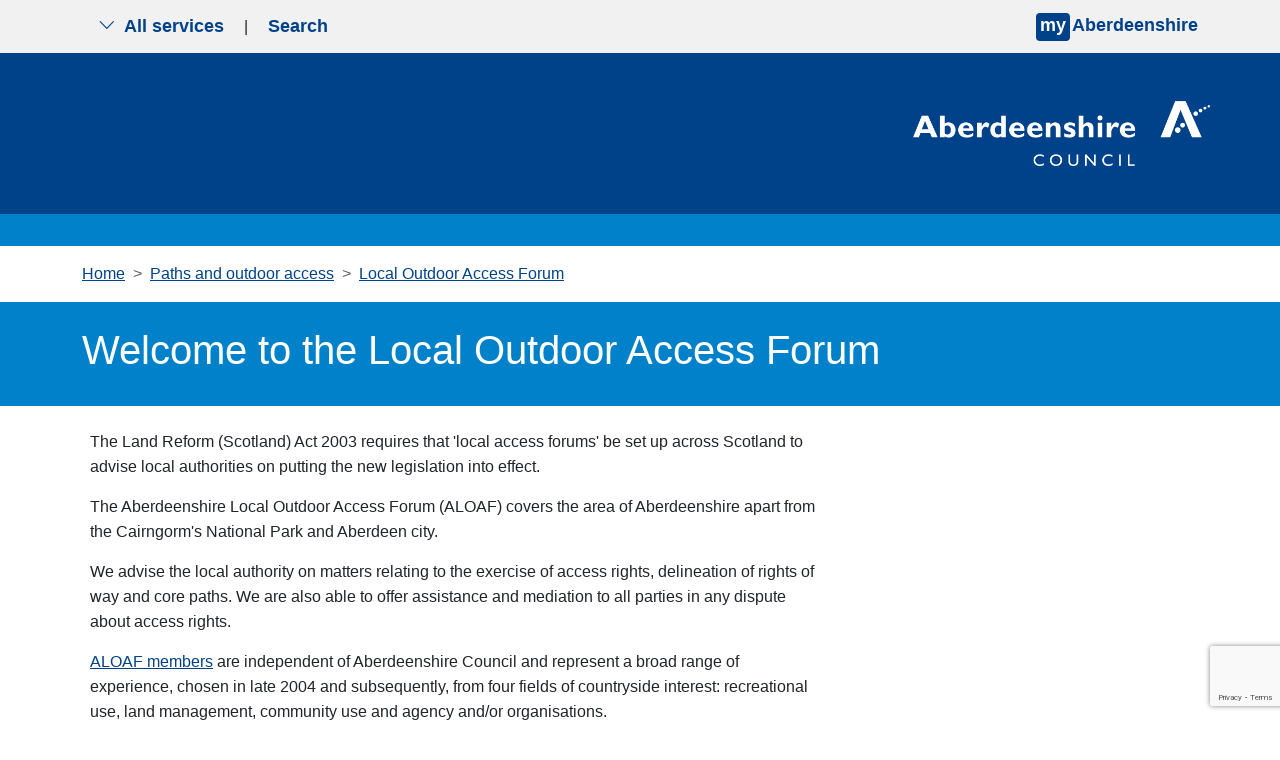

--- FILE ---
content_type: text/html; charset=utf-8
request_url: https://www.google.com/recaptcha/api2/anchor?ar=1&k=6Lf_zBMqAAAAAMK4oDnLkmd9_H5I7Hv_InbNQp6E&co=aHR0cHM6Ly93d3cuYWJlcmRlZW5zaGlyZS5nb3YudWs6NDQz&hl=en&v=PoyoqOPhxBO7pBk68S4YbpHZ&size=invisible&anchor-ms=20000&execute-ms=30000&cb=2o6xe997ozzu
body_size: 48825
content:
<!DOCTYPE HTML><html dir="ltr" lang="en"><head><meta http-equiv="Content-Type" content="text/html; charset=UTF-8">
<meta http-equiv="X-UA-Compatible" content="IE=edge">
<title>reCAPTCHA</title>
<style type="text/css">
/* cyrillic-ext */
@font-face {
  font-family: 'Roboto';
  font-style: normal;
  font-weight: 400;
  font-stretch: 100%;
  src: url(//fonts.gstatic.com/s/roboto/v48/KFO7CnqEu92Fr1ME7kSn66aGLdTylUAMa3GUBHMdazTgWw.woff2) format('woff2');
  unicode-range: U+0460-052F, U+1C80-1C8A, U+20B4, U+2DE0-2DFF, U+A640-A69F, U+FE2E-FE2F;
}
/* cyrillic */
@font-face {
  font-family: 'Roboto';
  font-style: normal;
  font-weight: 400;
  font-stretch: 100%;
  src: url(//fonts.gstatic.com/s/roboto/v48/KFO7CnqEu92Fr1ME7kSn66aGLdTylUAMa3iUBHMdazTgWw.woff2) format('woff2');
  unicode-range: U+0301, U+0400-045F, U+0490-0491, U+04B0-04B1, U+2116;
}
/* greek-ext */
@font-face {
  font-family: 'Roboto';
  font-style: normal;
  font-weight: 400;
  font-stretch: 100%;
  src: url(//fonts.gstatic.com/s/roboto/v48/KFO7CnqEu92Fr1ME7kSn66aGLdTylUAMa3CUBHMdazTgWw.woff2) format('woff2');
  unicode-range: U+1F00-1FFF;
}
/* greek */
@font-face {
  font-family: 'Roboto';
  font-style: normal;
  font-weight: 400;
  font-stretch: 100%;
  src: url(//fonts.gstatic.com/s/roboto/v48/KFO7CnqEu92Fr1ME7kSn66aGLdTylUAMa3-UBHMdazTgWw.woff2) format('woff2');
  unicode-range: U+0370-0377, U+037A-037F, U+0384-038A, U+038C, U+038E-03A1, U+03A3-03FF;
}
/* math */
@font-face {
  font-family: 'Roboto';
  font-style: normal;
  font-weight: 400;
  font-stretch: 100%;
  src: url(//fonts.gstatic.com/s/roboto/v48/KFO7CnqEu92Fr1ME7kSn66aGLdTylUAMawCUBHMdazTgWw.woff2) format('woff2');
  unicode-range: U+0302-0303, U+0305, U+0307-0308, U+0310, U+0312, U+0315, U+031A, U+0326-0327, U+032C, U+032F-0330, U+0332-0333, U+0338, U+033A, U+0346, U+034D, U+0391-03A1, U+03A3-03A9, U+03B1-03C9, U+03D1, U+03D5-03D6, U+03F0-03F1, U+03F4-03F5, U+2016-2017, U+2034-2038, U+203C, U+2040, U+2043, U+2047, U+2050, U+2057, U+205F, U+2070-2071, U+2074-208E, U+2090-209C, U+20D0-20DC, U+20E1, U+20E5-20EF, U+2100-2112, U+2114-2115, U+2117-2121, U+2123-214F, U+2190, U+2192, U+2194-21AE, U+21B0-21E5, U+21F1-21F2, U+21F4-2211, U+2213-2214, U+2216-22FF, U+2308-230B, U+2310, U+2319, U+231C-2321, U+2336-237A, U+237C, U+2395, U+239B-23B7, U+23D0, U+23DC-23E1, U+2474-2475, U+25AF, U+25B3, U+25B7, U+25BD, U+25C1, U+25CA, U+25CC, U+25FB, U+266D-266F, U+27C0-27FF, U+2900-2AFF, U+2B0E-2B11, U+2B30-2B4C, U+2BFE, U+3030, U+FF5B, U+FF5D, U+1D400-1D7FF, U+1EE00-1EEFF;
}
/* symbols */
@font-face {
  font-family: 'Roboto';
  font-style: normal;
  font-weight: 400;
  font-stretch: 100%;
  src: url(//fonts.gstatic.com/s/roboto/v48/KFO7CnqEu92Fr1ME7kSn66aGLdTylUAMaxKUBHMdazTgWw.woff2) format('woff2');
  unicode-range: U+0001-000C, U+000E-001F, U+007F-009F, U+20DD-20E0, U+20E2-20E4, U+2150-218F, U+2190, U+2192, U+2194-2199, U+21AF, U+21E6-21F0, U+21F3, U+2218-2219, U+2299, U+22C4-22C6, U+2300-243F, U+2440-244A, U+2460-24FF, U+25A0-27BF, U+2800-28FF, U+2921-2922, U+2981, U+29BF, U+29EB, U+2B00-2BFF, U+4DC0-4DFF, U+FFF9-FFFB, U+10140-1018E, U+10190-1019C, U+101A0, U+101D0-101FD, U+102E0-102FB, U+10E60-10E7E, U+1D2C0-1D2D3, U+1D2E0-1D37F, U+1F000-1F0FF, U+1F100-1F1AD, U+1F1E6-1F1FF, U+1F30D-1F30F, U+1F315, U+1F31C, U+1F31E, U+1F320-1F32C, U+1F336, U+1F378, U+1F37D, U+1F382, U+1F393-1F39F, U+1F3A7-1F3A8, U+1F3AC-1F3AF, U+1F3C2, U+1F3C4-1F3C6, U+1F3CA-1F3CE, U+1F3D4-1F3E0, U+1F3ED, U+1F3F1-1F3F3, U+1F3F5-1F3F7, U+1F408, U+1F415, U+1F41F, U+1F426, U+1F43F, U+1F441-1F442, U+1F444, U+1F446-1F449, U+1F44C-1F44E, U+1F453, U+1F46A, U+1F47D, U+1F4A3, U+1F4B0, U+1F4B3, U+1F4B9, U+1F4BB, U+1F4BF, U+1F4C8-1F4CB, U+1F4D6, U+1F4DA, U+1F4DF, U+1F4E3-1F4E6, U+1F4EA-1F4ED, U+1F4F7, U+1F4F9-1F4FB, U+1F4FD-1F4FE, U+1F503, U+1F507-1F50B, U+1F50D, U+1F512-1F513, U+1F53E-1F54A, U+1F54F-1F5FA, U+1F610, U+1F650-1F67F, U+1F687, U+1F68D, U+1F691, U+1F694, U+1F698, U+1F6AD, U+1F6B2, U+1F6B9-1F6BA, U+1F6BC, U+1F6C6-1F6CF, U+1F6D3-1F6D7, U+1F6E0-1F6EA, U+1F6F0-1F6F3, U+1F6F7-1F6FC, U+1F700-1F7FF, U+1F800-1F80B, U+1F810-1F847, U+1F850-1F859, U+1F860-1F887, U+1F890-1F8AD, U+1F8B0-1F8BB, U+1F8C0-1F8C1, U+1F900-1F90B, U+1F93B, U+1F946, U+1F984, U+1F996, U+1F9E9, U+1FA00-1FA6F, U+1FA70-1FA7C, U+1FA80-1FA89, U+1FA8F-1FAC6, U+1FACE-1FADC, U+1FADF-1FAE9, U+1FAF0-1FAF8, U+1FB00-1FBFF;
}
/* vietnamese */
@font-face {
  font-family: 'Roboto';
  font-style: normal;
  font-weight: 400;
  font-stretch: 100%;
  src: url(//fonts.gstatic.com/s/roboto/v48/KFO7CnqEu92Fr1ME7kSn66aGLdTylUAMa3OUBHMdazTgWw.woff2) format('woff2');
  unicode-range: U+0102-0103, U+0110-0111, U+0128-0129, U+0168-0169, U+01A0-01A1, U+01AF-01B0, U+0300-0301, U+0303-0304, U+0308-0309, U+0323, U+0329, U+1EA0-1EF9, U+20AB;
}
/* latin-ext */
@font-face {
  font-family: 'Roboto';
  font-style: normal;
  font-weight: 400;
  font-stretch: 100%;
  src: url(//fonts.gstatic.com/s/roboto/v48/KFO7CnqEu92Fr1ME7kSn66aGLdTylUAMa3KUBHMdazTgWw.woff2) format('woff2');
  unicode-range: U+0100-02BA, U+02BD-02C5, U+02C7-02CC, U+02CE-02D7, U+02DD-02FF, U+0304, U+0308, U+0329, U+1D00-1DBF, U+1E00-1E9F, U+1EF2-1EFF, U+2020, U+20A0-20AB, U+20AD-20C0, U+2113, U+2C60-2C7F, U+A720-A7FF;
}
/* latin */
@font-face {
  font-family: 'Roboto';
  font-style: normal;
  font-weight: 400;
  font-stretch: 100%;
  src: url(//fonts.gstatic.com/s/roboto/v48/KFO7CnqEu92Fr1ME7kSn66aGLdTylUAMa3yUBHMdazQ.woff2) format('woff2');
  unicode-range: U+0000-00FF, U+0131, U+0152-0153, U+02BB-02BC, U+02C6, U+02DA, U+02DC, U+0304, U+0308, U+0329, U+2000-206F, U+20AC, U+2122, U+2191, U+2193, U+2212, U+2215, U+FEFF, U+FFFD;
}
/* cyrillic-ext */
@font-face {
  font-family: 'Roboto';
  font-style: normal;
  font-weight: 500;
  font-stretch: 100%;
  src: url(//fonts.gstatic.com/s/roboto/v48/KFO7CnqEu92Fr1ME7kSn66aGLdTylUAMa3GUBHMdazTgWw.woff2) format('woff2');
  unicode-range: U+0460-052F, U+1C80-1C8A, U+20B4, U+2DE0-2DFF, U+A640-A69F, U+FE2E-FE2F;
}
/* cyrillic */
@font-face {
  font-family: 'Roboto';
  font-style: normal;
  font-weight: 500;
  font-stretch: 100%;
  src: url(//fonts.gstatic.com/s/roboto/v48/KFO7CnqEu92Fr1ME7kSn66aGLdTylUAMa3iUBHMdazTgWw.woff2) format('woff2');
  unicode-range: U+0301, U+0400-045F, U+0490-0491, U+04B0-04B1, U+2116;
}
/* greek-ext */
@font-face {
  font-family: 'Roboto';
  font-style: normal;
  font-weight: 500;
  font-stretch: 100%;
  src: url(//fonts.gstatic.com/s/roboto/v48/KFO7CnqEu92Fr1ME7kSn66aGLdTylUAMa3CUBHMdazTgWw.woff2) format('woff2');
  unicode-range: U+1F00-1FFF;
}
/* greek */
@font-face {
  font-family: 'Roboto';
  font-style: normal;
  font-weight: 500;
  font-stretch: 100%;
  src: url(//fonts.gstatic.com/s/roboto/v48/KFO7CnqEu92Fr1ME7kSn66aGLdTylUAMa3-UBHMdazTgWw.woff2) format('woff2');
  unicode-range: U+0370-0377, U+037A-037F, U+0384-038A, U+038C, U+038E-03A1, U+03A3-03FF;
}
/* math */
@font-face {
  font-family: 'Roboto';
  font-style: normal;
  font-weight: 500;
  font-stretch: 100%;
  src: url(//fonts.gstatic.com/s/roboto/v48/KFO7CnqEu92Fr1ME7kSn66aGLdTylUAMawCUBHMdazTgWw.woff2) format('woff2');
  unicode-range: U+0302-0303, U+0305, U+0307-0308, U+0310, U+0312, U+0315, U+031A, U+0326-0327, U+032C, U+032F-0330, U+0332-0333, U+0338, U+033A, U+0346, U+034D, U+0391-03A1, U+03A3-03A9, U+03B1-03C9, U+03D1, U+03D5-03D6, U+03F0-03F1, U+03F4-03F5, U+2016-2017, U+2034-2038, U+203C, U+2040, U+2043, U+2047, U+2050, U+2057, U+205F, U+2070-2071, U+2074-208E, U+2090-209C, U+20D0-20DC, U+20E1, U+20E5-20EF, U+2100-2112, U+2114-2115, U+2117-2121, U+2123-214F, U+2190, U+2192, U+2194-21AE, U+21B0-21E5, U+21F1-21F2, U+21F4-2211, U+2213-2214, U+2216-22FF, U+2308-230B, U+2310, U+2319, U+231C-2321, U+2336-237A, U+237C, U+2395, U+239B-23B7, U+23D0, U+23DC-23E1, U+2474-2475, U+25AF, U+25B3, U+25B7, U+25BD, U+25C1, U+25CA, U+25CC, U+25FB, U+266D-266F, U+27C0-27FF, U+2900-2AFF, U+2B0E-2B11, U+2B30-2B4C, U+2BFE, U+3030, U+FF5B, U+FF5D, U+1D400-1D7FF, U+1EE00-1EEFF;
}
/* symbols */
@font-face {
  font-family: 'Roboto';
  font-style: normal;
  font-weight: 500;
  font-stretch: 100%;
  src: url(//fonts.gstatic.com/s/roboto/v48/KFO7CnqEu92Fr1ME7kSn66aGLdTylUAMaxKUBHMdazTgWw.woff2) format('woff2');
  unicode-range: U+0001-000C, U+000E-001F, U+007F-009F, U+20DD-20E0, U+20E2-20E4, U+2150-218F, U+2190, U+2192, U+2194-2199, U+21AF, U+21E6-21F0, U+21F3, U+2218-2219, U+2299, U+22C4-22C6, U+2300-243F, U+2440-244A, U+2460-24FF, U+25A0-27BF, U+2800-28FF, U+2921-2922, U+2981, U+29BF, U+29EB, U+2B00-2BFF, U+4DC0-4DFF, U+FFF9-FFFB, U+10140-1018E, U+10190-1019C, U+101A0, U+101D0-101FD, U+102E0-102FB, U+10E60-10E7E, U+1D2C0-1D2D3, U+1D2E0-1D37F, U+1F000-1F0FF, U+1F100-1F1AD, U+1F1E6-1F1FF, U+1F30D-1F30F, U+1F315, U+1F31C, U+1F31E, U+1F320-1F32C, U+1F336, U+1F378, U+1F37D, U+1F382, U+1F393-1F39F, U+1F3A7-1F3A8, U+1F3AC-1F3AF, U+1F3C2, U+1F3C4-1F3C6, U+1F3CA-1F3CE, U+1F3D4-1F3E0, U+1F3ED, U+1F3F1-1F3F3, U+1F3F5-1F3F7, U+1F408, U+1F415, U+1F41F, U+1F426, U+1F43F, U+1F441-1F442, U+1F444, U+1F446-1F449, U+1F44C-1F44E, U+1F453, U+1F46A, U+1F47D, U+1F4A3, U+1F4B0, U+1F4B3, U+1F4B9, U+1F4BB, U+1F4BF, U+1F4C8-1F4CB, U+1F4D6, U+1F4DA, U+1F4DF, U+1F4E3-1F4E6, U+1F4EA-1F4ED, U+1F4F7, U+1F4F9-1F4FB, U+1F4FD-1F4FE, U+1F503, U+1F507-1F50B, U+1F50D, U+1F512-1F513, U+1F53E-1F54A, U+1F54F-1F5FA, U+1F610, U+1F650-1F67F, U+1F687, U+1F68D, U+1F691, U+1F694, U+1F698, U+1F6AD, U+1F6B2, U+1F6B9-1F6BA, U+1F6BC, U+1F6C6-1F6CF, U+1F6D3-1F6D7, U+1F6E0-1F6EA, U+1F6F0-1F6F3, U+1F6F7-1F6FC, U+1F700-1F7FF, U+1F800-1F80B, U+1F810-1F847, U+1F850-1F859, U+1F860-1F887, U+1F890-1F8AD, U+1F8B0-1F8BB, U+1F8C0-1F8C1, U+1F900-1F90B, U+1F93B, U+1F946, U+1F984, U+1F996, U+1F9E9, U+1FA00-1FA6F, U+1FA70-1FA7C, U+1FA80-1FA89, U+1FA8F-1FAC6, U+1FACE-1FADC, U+1FADF-1FAE9, U+1FAF0-1FAF8, U+1FB00-1FBFF;
}
/* vietnamese */
@font-face {
  font-family: 'Roboto';
  font-style: normal;
  font-weight: 500;
  font-stretch: 100%;
  src: url(//fonts.gstatic.com/s/roboto/v48/KFO7CnqEu92Fr1ME7kSn66aGLdTylUAMa3OUBHMdazTgWw.woff2) format('woff2');
  unicode-range: U+0102-0103, U+0110-0111, U+0128-0129, U+0168-0169, U+01A0-01A1, U+01AF-01B0, U+0300-0301, U+0303-0304, U+0308-0309, U+0323, U+0329, U+1EA0-1EF9, U+20AB;
}
/* latin-ext */
@font-face {
  font-family: 'Roboto';
  font-style: normal;
  font-weight: 500;
  font-stretch: 100%;
  src: url(//fonts.gstatic.com/s/roboto/v48/KFO7CnqEu92Fr1ME7kSn66aGLdTylUAMa3KUBHMdazTgWw.woff2) format('woff2');
  unicode-range: U+0100-02BA, U+02BD-02C5, U+02C7-02CC, U+02CE-02D7, U+02DD-02FF, U+0304, U+0308, U+0329, U+1D00-1DBF, U+1E00-1E9F, U+1EF2-1EFF, U+2020, U+20A0-20AB, U+20AD-20C0, U+2113, U+2C60-2C7F, U+A720-A7FF;
}
/* latin */
@font-face {
  font-family: 'Roboto';
  font-style: normal;
  font-weight: 500;
  font-stretch: 100%;
  src: url(//fonts.gstatic.com/s/roboto/v48/KFO7CnqEu92Fr1ME7kSn66aGLdTylUAMa3yUBHMdazQ.woff2) format('woff2');
  unicode-range: U+0000-00FF, U+0131, U+0152-0153, U+02BB-02BC, U+02C6, U+02DA, U+02DC, U+0304, U+0308, U+0329, U+2000-206F, U+20AC, U+2122, U+2191, U+2193, U+2212, U+2215, U+FEFF, U+FFFD;
}
/* cyrillic-ext */
@font-face {
  font-family: 'Roboto';
  font-style: normal;
  font-weight: 900;
  font-stretch: 100%;
  src: url(//fonts.gstatic.com/s/roboto/v48/KFO7CnqEu92Fr1ME7kSn66aGLdTylUAMa3GUBHMdazTgWw.woff2) format('woff2');
  unicode-range: U+0460-052F, U+1C80-1C8A, U+20B4, U+2DE0-2DFF, U+A640-A69F, U+FE2E-FE2F;
}
/* cyrillic */
@font-face {
  font-family: 'Roboto';
  font-style: normal;
  font-weight: 900;
  font-stretch: 100%;
  src: url(//fonts.gstatic.com/s/roboto/v48/KFO7CnqEu92Fr1ME7kSn66aGLdTylUAMa3iUBHMdazTgWw.woff2) format('woff2');
  unicode-range: U+0301, U+0400-045F, U+0490-0491, U+04B0-04B1, U+2116;
}
/* greek-ext */
@font-face {
  font-family: 'Roboto';
  font-style: normal;
  font-weight: 900;
  font-stretch: 100%;
  src: url(//fonts.gstatic.com/s/roboto/v48/KFO7CnqEu92Fr1ME7kSn66aGLdTylUAMa3CUBHMdazTgWw.woff2) format('woff2');
  unicode-range: U+1F00-1FFF;
}
/* greek */
@font-face {
  font-family: 'Roboto';
  font-style: normal;
  font-weight: 900;
  font-stretch: 100%;
  src: url(//fonts.gstatic.com/s/roboto/v48/KFO7CnqEu92Fr1ME7kSn66aGLdTylUAMa3-UBHMdazTgWw.woff2) format('woff2');
  unicode-range: U+0370-0377, U+037A-037F, U+0384-038A, U+038C, U+038E-03A1, U+03A3-03FF;
}
/* math */
@font-face {
  font-family: 'Roboto';
  font-style: normal;
  font-weight: 900;
  font-stretch: 100%;
  src: url(//fonts.gstatic.com/s/roboto/v48/KFO7CnqEu92Fr1ME7kSn66aGLdTylUAMawCUBHMdazTgWw.woff2) format('woff2');
  unicode-range: U+0302-0303, U+0305, U+0307-0308, U+0310, U+0312, U+0315, U+031A, U+0326-0327, U+032C, U+032F-0330, U+0332-0333, U+0338, U+033A, U+0346, U+034D, U+0391-03A1, U+03A3-03A9, U+03B1-03C9, U+03D1, U+03D5-03D6, U+03F0-03F1, U+03F4-03F5, U+2016-2017, U+2034-2038, U+203C, U+2040, U+2043, U+2047, U+2050, U+2057, U+205F, U+2070-2071, U+2074-208E, U+2090-209C, U+20D0-20DC, U+20E1, U+20E5-20EF, U+2100-2112, U+2114-2115, U+2117-2121, U+2123-214F, U+2190, U+2192, U+2194-21AE, U+21B0-21E5, U+21F1-21F2, U+21F4-2211, U+2213-2214, U+2216-22FF, U+2308-230B, U+2310, U+2319, U+231C-2321, U+2336-237A, U+237C, U+2395, U+239B-23B7, U+23D0, U+23DC-23E1, U+2474-2475, U+25AF, U+25B3, U+25B7, U+25BD, U+25C1, U+25CA, U+25CC, U+25FB, U+266D-266F, U+27C0-27FF, U+2900-2AFF, U+2B0E-2B11, U+2B30-2B4C, U+2BFE, U+3030, U+FF5B, U+FF5D, U+1D400-1D7FF, U+1EE00-1EEFF;
}
/* symbols */
@font-face {
  font-family: 'Roboto';
  font-style: normal;
  font-weight: 900;
  font-stretch: 100%;
  src: url(//fonts.gstatic.com/s/roboto/v48/KFO7CnqEu92Fr1ME7kSn66aGLdTylUAMaxKUBHMdazTgWw.woff2) format('woff2');
  unicode-range: U+0001-000C, U+000E-001F, U+007F-009F, U+20DD-20E0, U+20E2-20E4, U+2150-218F, U+2190, U+2192, U+2194-2199, U+21AF, U+21E6-21F0, U+21F3, U+2218-2219, U+2299, U+22C4-22C6, U+2300-243F, U+2440-244A, U+2460-24FF, U+25A0-27BF, U+2800-28FF, U+2921-2922, U+2981, U+29BF, U+29EB, U+2B00-2BFF, U+4DC0-4DFF, U+FFF9-FFFB, U+10140-1018E, U+10190-1019C, U+101A0, U+101D0-101FD, U+102E0-102FB, U+10E60-10E7E, U+1D2C0-1D2D3, U+1D2E0-1D37F, U+1F000-1F0FF, U+1F100-1F1AD, U+1F1E6-1F1FF, U+1F30D-1F30F, U+1F315, U+1F31C, U+1F31E, U+1F320-1F32C, U+1F336, U+1F378, U+1F37D, U+1F382, U+1F393-1F39F, U+1F3A7-1F3A8, U+1F3AC-1F3AF, U+1F3C2, U+1F3C4-1F3C6, U+1F3CA-1F3CE, U+1F3D4-1F3E0, U+1F3ED, U+1F3F1-1F3F3, U+1F3F5-1F3F7, U+1F408, U+1F415, U+1F41F, U+1F426, U+1F43F, U+1F441-1F442, U+1F444, U+1F446-1F449, U+1F44C-1F44E, U+1F453, U+1F46A, U+1F47D, U+1F4A3, U+1F4B0, U+1F4B3, U+1F4B9, U+1F4BB, U+1F4BF, U+1F4C8-1F4CB, U+1F4D6, U+1F4DA, U+1F4DF, U+1F4E3-1F4E6, U+1F4EA-1F4ED, U+1F4F7, U+1F4F9-1F4FB, U+1F4FD-1F4FE, U+1F503, U+1F507-1F50B, U+1F50D, U+1F512-1F513, U+1F53E-1F54A, U+1F54F-1F5FA, U+1F610, U+1F650-1F67F, U+1F687, U+1F68D, U+1F691, U+1F694, U+1F698, U+1F6AD, U+1F6B2, U+1F6B9-1F6BA, U+1F6BC, U+1F6C6-1F6CF, U+1F6D3-1F6D7, U+1F6E0-1F6EA, U+1F6F0-1F6F3, U+1F6F7-1F6FC, U+1F700-1F7FF, U+1F800-1F80B, U+1F810-1F847, U+1F850-1F859, U+1F860-1F887, U+1F890-1F8AD, U+1F8B0-1F8BB, U+1F8C0-1F8C1, U+1F900-1F90B, U+1F93B, U+1F946, U+1F984, U+1F996, U+1F9E9, U+1FA00-1FA6F, U+1FA70-1FA7C, U+1FA80-1FA89, U+1FA8F-1FAC6, U+1FACE-1FADC, U+1FADF-1FAE9, U+1FAF0-1FAF8, U+1FB00-1FBFF;
}
/* vietnamese */
@font-face {
  font-family: 'Roboto';
  font-style: normal;
  font-weight: 900;
  font-stretch: 100%;
  src: url(//fonts.gstatic.com/s/roboto/v48/KFO7CnqEu92Fr1ME7kSn66aGLdTylUAMa3OUBHMdazTgWw.woff2) format('woff2');
  unicode-range: U+0102-0103, U+0110-0111, U+0128-0129, U+0168-0169, U+01A0-01A1, U+01AF-01B0, U+0300-0301, U+0303-0304, U+0308-0309, U+0323, U+0329, U+1EA0-1EF9, U+20AB;
}
/* latin-ext */
@font-face {
  font-family: 'Roboto';
  font-style: normal;
  font-weight: 900;
  font-stretch: 100%;
  src: url(//fonts.gstatic.com/s/roboto/v48/KFO7CnqEu92Fr1ME7kSn66aGLdTylUAMa3KUBHMdazTgWw.woff2) format('woff2');
  unicode-range: U+0100-02BA, U+02BD-02C5, U+02C7-02CC, U+02CE-02D7, U+02DD-02FF, U+0304, U+0308, U+0329, U+1D00-1DBF, U+1E00-1E9F, U+1EF2-1EFF, U+2020, U+20A0-20AB, U+20AD-20C0, U+2113, U+2C60-2C7F, U+A720-A7FF;
}
/* latin */
@font-face {
  font-family: 'Roboto';
  font-style: normal;
  font-weight: 900;
  font-stretch: 100%;
  src: url(//fonts.gstatic.com/s/roboto/v48/KFO7CnqEu92Fr1ME7kSn66aGLdTylUAMa3yUBHMdazQ.woff2) format('woff2');
  unicode-range: U+0000-00FF, U+0131, U+0152-0153, U+02BB-02BC, U+02C6, U+02DA, U+02DC, U+0304, U+0308, U+0329, U+2000-206F, U+20AC, U+2122, U+2191, U+2193, U+2212, U+2215, U+FEFF, U+FFFD;
}

</style>
<link rel="stylesheet" type="text/css" href="https://www.gstatic.com/recaptcha/releases/PoyoqOPhxBO7pBk68S4YbpHZ/styles__ltr.css">
<script nonce="Ub3Iiqs85e2hF8SzVyJ3ww" type="text/javascript">window['__recaptcha_api'] = 'https://www.google.com/recaptcha/api2/';</script>
<script type="text/javascript" src="https://www.gstatic.com/recaptcha/releases/PoyoqOPhxBO7pBk68S4YbpHZ/recaptcha__en.js" nonce="Ub3Iiqs85e2hF8SzVyJ3ww">
      
    </script></head>
<body><div id="rc-anchor-alert" class="rc-anchor-alert"></div>
<input type="hidden" id="recaptcha-token" value="[base64]">
<script type="text/javascript" nonce="Ub3Iiqs85e2hF8SzVyJ3ww">
      recaptcha.anchor.Main.init("[\x22ainput\x22,[\x22bgdata\x22,\x22\x22,\[base64]/[base64]/[base64]/[base64]/[base64]/[base64]/[base64]/[base64]/[base64]/[base64]\\u003d\x22,\[base64]\\u003d\\u003d\x22,\x22w75hwqfDlsOaS8OXw5rDjMOyYMOvbcO8Y8KwwpPDhnDDrCQDWh8FwoXCl8K/DsKbw4zCi8KlOE4Rd3dVNMOLZ0jDlsOTKn7Ck2ETRMKIwo/[base64]/wp/CpD7DpD7Cu8OoeUNywo4NwpZWd8KsegPCiMOOw77CpQHCp0pxw6PDjknDgzTCgRV0wqHDr8OowoUGw6kFXcKIKGrCksK6AMOhwrbDuQkQwrDDmsKBATs2RMOhNnYNQMOPZXXDl8Kew5vDrGtxJQoOw6bCkMOZw4RMwpnDnlrCjRJ/w7zCgDNQwrg3XCUlZn/Ck8K/w6zChcKuw7I8JjHCpxpQwolhN8Kxc8K1wq/CqhQFVhDCi27DvGcJw6kDw6PDqCtEcntRDMKgw4pMw7RCwrIYw4PDvSDCrQDClsKKwq/DlDg/ZsKgwoHDjxkBRsO7w47DkcKXw6vDolvCgVNUdMOfFcKnNMKxw4fDn8K+Hxl4wrHCtsO/dmo9KcKRHzvCvWgHwr5CUXJ4aMOhZHnDk03Cm8O4FsOVeQjClFIhU8KscsK+w4LCrlZhf8OSwpLClcKkw6fDnhljw6JwFcOGw44XJk3Dox1YGXJLw6ccwpQVV8OUKjd/[base64]/CiH9NQHrDqhbDvMK2C8KjfxIRw4o5cQTCpVBuwowaw7nDp8KWH1LCvW/[base64]/DsQdDwqZPw4Rrwr5nIMKuw5zDncKVPsOywqrCshjDuMKeIcOuwrjCmsOfw6bDmcKEw7pcwrsrw59zGRzCgwzDsXonesKna8KiQMKPw6nDgDRzw6lXfETCkCw3w78oODLDrsK/wqzDjMKywrfDmyttw6nCpcO/WMOXw4F/w6gHJMKLw6BHDMKfwqrDn3bCuMK4w7/[base64]/[base64]/Do33DgsKCKlQ7wpFkw6UyYsOuwqxzd3PCqDBFw50CbcO7fVnCnTPChibCp2BoOsKhHsKDecODNMO6QMO7w7UhDFlUBxDCi8O+QjTDlsKjw7XDlTvCuMOJw6VVbwXDgU7CtX1vwqccVsKyYcOPwrlJcUIzXcOkwoFSGsKge0zDiQ/DtDsNKwkST8KWwodkV8KdwrVtwrVDw4bChHhfwrt5QzPDgcOLcMO4PyzDlDlwK1nDmHzCgMOPccOZHSkic1nDg8OnwpPDkynCsSgRwo/CmRnCvsK4w4TDksOSOcOyw4jDjMKkZDEYFMKbw6fDlB1Zw6TDpG7DjcKxBk/Dg2thb2Y4w4PCvX3CnsKZwrXDsFhdwqQLw7AmwogSfGXDjiHDvMK+w6rDncKUbcKSaWdgTRbDisK/Dj/DmXk1wovClkhEw7gnOWk7WHRjw6PCr8KOMVYVwofCpCBCw74Sw4PCq8KZQHHDiMKKwpLDkDLDrV8Dw5DCgcKwF8K7wrvCuMO4w7BgwrB+KcO/[base64]/Cn8KiDcOLDhJuE8K4NMO6wrvDp1LDn8OUfMKGayTCkcKRwoPDs8K5IDjCoMOHQMK3wpNBwqrDt8Okw5/Cj8OsVRLCoF7CisKOw5gCwp3ClsKBFCkHIHBQw7PCjW9EDwjCpUdPwrfDisK7w7k/L8OXwoV6wolfwpY/QC/CqMKHwotxe8KpwrcqZMK+w6JiwrLCpANhJ8Kqw7/CjMOew5JwwqHDgSnDkXwLEzsRZWPDmMKLw48SXGIVw5bCicKaw6HDv3jDmsOeGlBiwq3Ch35yRsKcw6/CpsOgX8KgWsOwwqDCpwx9Qm3ClgDCssOvw6XDtXHCn8OnGBfCqsKhw7siYVfCnTfDqB/DsnbCoiszw7TDnXlAfTkCe8KAcRwndQ3CvMKvGFQmQ8OxFsOCwoMgw5FUUcKaZHAywqbCj8KzdT7Dr8Kaa8KSwrdJw7kUXyF/wqbCqw7DmjVXw7N7w4pnL8OWwplNNRrClsKAP1QIw67Cq8OYw6nDsMKzwrHDmgXCgyLCpnTCujbDpsKfAUvCgXs0HcKBw7Vcw43Cv0jDu8O2EHjDmlvDq8OtB8ODBMKaw57CjHARw7UjwqceFMKJwo9bwq/DnHjDhsK3F3PCtxp3PcORFErDrws5O3p3XMKtwp3Ci8OLw74jDHfCnsKiTQRGw5EBClbDqynChcKNbsKaXcOJbMK4w7HDkSjDl0nCs8Kgw5VFw7BUMsKnwqrCjgrDmgzDl2rDokLDii3Dg0/ChT5yRwbDvXsdLxwAOsKRT2jDucOpwoTCv8KswrxXw4psw6PDrEjCn2x0a8KqZhQxfA7CiMO8EivDgMOVwq/[base64]/DksONVlckwrvCgXrDvsKqPcKpRV02HxbDvcKDw67CgWzCtQbCicOBwp42A8OAwpbChjPCtwM2w4MwFcOpw6bDpMO3w6/Cv8OxehPDu8OBEzXCkRIaMsKpw7UnAGRdBhIgw4Vsw5IWamIfwo3DucOfSnLCsAA0ScOWLnrDrMKudMO1wrkxXFnDt8KfPXDDoMK+G2lIVcOsGsKKNsKMw7XCn8KSw7d5ZsKXMsKOw7pePm/[base64]/DgsK7w63ClRh5wo7DosKwNMOHw44NBsOvwo/DoCxFJlwdwqgeF0LDh0lEw4LCjsKEwrgFwoDDmsOowrDCrcKANETCjmTCnFvCmsKBw4BbNcKSB8KAw7RCZg/[base64]/Co0p9SsOcwrPCgcKRwrPDhcK+wolTF8KdwqgRwqPDqDBYUR56DsOVw4rDmcOuw5vDgcOEF0xdexNZVcKFwrNgwrUIw7nDkcOFw6jCtE51w4dOwpnDhMOCw7fCpcK3HzllwqM/EyQewrDDiBlhw4F7woHDh8K1wrFpJFEUUcO7w7NRwoEYDREMesOWw54ve28STjrCrm7DhSk/w7DCuRvDh8ORGjtiPcKQw7jDkw/DoVkvDQrClcOPwpgYwqZnPMKcw4bDmMKrwofDicOrw6PCr8KACsO/wpXDhijCnMOZw6ABcsKMeEovwrPDicOow4nCoF/CnE19wqLDmnAqw7Ziw4rDgsOhcS3Ch8Odw7p2wqHChE0tBg7CmEvDisK0w43CicKQOsKQw5pCNMOMwrHCj8OfYjvDqlfCv05swpTDuyLDosKvGBVyP3nCo8O3asKYdirCsiDCoMOvwrctwoPCpQnDpEZvw7bDvV3CkR7DuMOhaMKrwrXDmls2JkrDhXQ/LsOnYsOse1ExJEnDkRAGbnLDkCJ/w4Etw5DDtsKpNMO4w5rCnMKAwozCpGAtccKSRDTCrxAhwoXCtcOnTFU9SsK/woI8w6gVKi7DocKzTcKrVkHCpR/Dm8Kbw4RrKHYmY1hdw55SwoRwwp7Dq8Kpw6jCuD/[base64]/Dq8KBaHkiw5BYLcOXw4hlw7l+w7bDvxnCgmzCjcKXwrrCiMKnwofCnWbCvsONw7fDtcOHQcO/VUY4IlBLFVrDh1IFwrjDvFbCvcKUSlQ2K8KvDwvCph/CqXfCt8O+OsOaLETDsMOrOA/Dn8OcecOaTRfDtHrDtD7CsyN6aMOkwptqw77DhcKHw6/[base64]/wqBOwp3Dn8K7MnfDgsKaw6nCgGfDiMO6d8OswrBGw4DDik3DrsKLJMKTa0VnL8OBwqzDmHITccKeVsKWwqFQQcKpLzAebcOrAsO8wpLDvn1Bbk4Ww5PDr8KFQ2TCksKLw6bCrzLCh1/[base64]/CqsONScKtWWd6w5B8EFPCgsOMeV/CgzRTwqvCh8KCw608woPDgcKXS8OPbkLDh07CksOJwqnCsGQfw5zDicOOwofDhCUnwqxPw4grWsKOYcKTwpvDmE9zw5QtwpvDgAUMwoDDt8KkWArDocO6LcOrVB4IA0bClQ1Ow6DDuMKmfsORwqPCgsOaUl81w79DwpUuXMODCMKVGAokJMOiXmUrw5QNCcOUw7/Ck0k1XcKNYMKVN8Kbw7Y+wokJwoXDoMORw5rCvBMjb0fCn8KXw40Pw6sOQHrDixnDsMKPOSvDpsKbwonCncK4w7LDnwsMQWIaw4hYwoLDlcKjwosuL8OAwpTDsBJ0woDDilTDtzXDm8KAw5Yzwr4eY3UrwplpAcKxwoMteSbCpRfCoEp3w45cwrlEF0/DmS/[base64]/f2XCl0Jow70iw7TDqUlawq5SLsOtRHfCm1TCgzRne1V0wrIywrzDk3JSwrxvw505YxPCosO3HMOtwovDjUg0dT0oPzPDu8Ocw5TDkMKBw7Z6PMOjY0ErwozDgCFdw57DicKPCCzCvsKawogaBH/ClEVlw5gyw4bCq3JuEcO8XnE2w4QgFsOcwqQdwoNcBsOAWsOew5VUFiPDj1vCkMKrJ8KZFcKIKcKqw6TCk8OswrA7w5vDr240w6/DkjnCnERsw4cZAcKVIBHDncOFwqTDtMKsbsKHecONS18cwrFtwr8CF8Opw63Cl23DhARkNMOBf8Ogw7XCvcOqwrfCjsOawrHCiMKMdcOMYiAoLsK/LWLCk8OLw7JTVhITK1vCm8Orw7TDjRwew4Zbw6ZRZhbCvsKww7fCqMKsw7xjMsKww7XDhC7DhsOwKjAzw4fDv0oMRMO7w6w3wqIZX8OUOB8VQRc7woN5wpXCqh0Lw5DDiMKuD37Do8Kjw5rDuMOXworClMKdwrBHw4Vxw7rDrHJ4wqbDhVVAw7rDucKzw7c/w7nCikN+wo7CsTzDhsKSwoZWwpUsUcKoGDVOw4HDoB/CiyjDlBvDhQ3CrsKjKARTwrkuwp7CtBfCpcKrw5MqwpE2KMK+wr7Cj8K9wqXDpWEZw57CrsK+Cj4lw57DrQRKQnJdw6DDlXQtGE7CrQbDhjDCs8OuwqrClm/Dv2HCjcKRKFQNw6bDlcKhw5bDlMKVFMOCwrRocHrDghFww5vCsnMECMKiRcKECwvCncOOe8KgbMK7w51aw6jChwTCjsKCWcK4e8OqwqMkNsOQw6NBwoTDo8OHcykAV8K8w7FJTcK5Xk7DjMORwpdVa8O3w73Coi/[base64]/[base64]/wrxiwpfDrcOhwoRabH3Dk8O3IhN8HiNiwoDDpnN3w5fCg8KrUsKFM0Nvw6g2J8Kxw6vCtsOFwrDCpcO8RlQkIy1CLUgowqTDuntEZ8KWwrwZwoNtFMKsFsO7FMK1w7/Dl8KeL8KowpHCucKLwr0gwpIbwrcFX8KkPR99wqnCk8OqwpLCnMKbwrXDo0nDvi3DvMOHw6J2wpzCtsOAVsOgw5YkccOZw6DDoS00OcO/[base64]/CoHHDv8OAwoTDhwUuw67Cn8O1asOSRcOfwoAKfH5lw5XDu8OwwpQ1bVDCiMKrwrDCgnoTw7PDs8OxfE3DsMKdJzDCrMOvGBPCn3REwpPCnCrDjWt9w61Hf8K/MUNpwrPCvMKjw7bDsMKsw4fDo052EcKzwozCh8K/KBdhw5DDuz1Vw4PDthZ+w7/Dg8KBE0/Dgm/CjMKIL1tCw4/Cs8Oyw6EBwrzCtMOvwo51w5nCq8KfEHNYVgNSC8Kmw7vDskdow7oIBE/DosOsR8OLLsOgGyUtwpvDikZ4wprCtx/DlcOww5tuasK5wrxZZcOgR8K0w4IJw4bDocKFRxHCj8KBw7PCi8OtwrbCpMKdYjwEwqIlV3HDksK5wrfCvcOIw4fCisOqwrnCvg/DnAJpw6/DoMOmNw9dbgzDjyJ9wrLDhsKPw4HDli/CocKTw6xMw47CrsKPwppMPMOmwqjCoTDDvi/[base64]/CgiQew6B+BcOuWyc/QnY7wq/DkmFwPsOnQ8OALVQODmJhLMKbw57DmcK4LMKDJyY2GHPCiH8NfgjDsMOAwp/DvxvDk1XDtMKJwrLCiQDCmEHCsMOqT8K/JcKAwoXCmsOVPMKTf8Odw5jCmXLCuETCmAcLw4vCi8OOJC9bwrDDpAJow4UewrMxwpdUDixswq1Xwp5xFywVUlXDhDfCmcOiW2RYwosuajHCkEgjVMKZEcOIw57ChiDDo8KrwqDCmMOtWcOHfz3CkAdgw6vDpG3DkcOZwpApwqfCpsOhJFnCrBwowo7DjWRIQw/CqMOKwoYMw6TDhgRoGsK1w5xywo3DusKqw4rDj181w5rCiMK1wqJow6ZTA8Olwq3Dt8KnPcObMcKxwqHCpcKzw7JEw4HCvsK5w5FaV8KdS8OaB8Oow5rCgWzCn8OwbgDDsEvCqHBPwoHCtMKEEsO6wocbwr4xMH4/wp5fKcKew4hDBUh0wpcIwr7CkE3CmcKPSVI6w4bDszJUDMOGwprDnsOKwpHCgXjDlsK/TGhjwq7Dj0RiOsKwwqZIworCm8OQw697w4VNwofCqkRhRxnCssOQKyZEwr7CpMKdBzB+wr7Dtk7Cvh9EHCDCtjYaGgzCm0fCrRV1FkrCvsOjw4LCnzvCgEU1AcO0w7MgDMO8wqdww4bCgsOwchMNw6TDtBzCmE/DmzfCtCsXZ8OrGsOzwqkMw7rDijNcworCrsOTw5PCoDjDvQQKYUnCgcO8w5NbDnlPUMKfw7bDmmDDjBNVYQHDl8KHw5vCqMKPQ8OSw6LCjiopw7twe3lzDkHDiMOQX8Kpw4x/w6jCpyfDnlLDqWsSVcKfSScmMgNaDsKkdsKhw5zCrynDgMKqw4JBwpbDsAHDvMOwAMOoLcOPeXJjfEAvw7s7TizCr8KtcFYwwo7Dj2JGS8OJUBLDkCjCsDQIf8OUYhzDpsOOw4XCvm9Lw5DDmhZ9FcO3BmU8QHDCqMKBwrhqWW/[base64]/w7RbKcORNWdCw7LDn8Krw6rDs8KdUh3DvAXCsjnDkALCrMOWPsOCalLDk8OINMOcw7teD33DmFDDrETCiUggw7PCunM/w6jDtcK+w6sHwqIodwDDpsKEwpF/[base64]/SMOnPFzDu8KsdsKGwr/CtGVqw6TDtlDChS/CvcOGw4nDgsOhwqZgw4AdCwkZwq0HVBZ9w73DnMOLLcKZw7fCmMKPw40iOcKsHBRdw687Z8KYwrgbw4NiIMKJw4p7woU0wq7CscK/[base64]/DvMKeVmBIwrHDsMK0wr5pw6bDmMOswpHCiUZieUk2woUVwrbCgi0mw6cYw6s3w7XDg8OWRsKDbsOBwqrCq8KEwqbChHhEw5zCisOVfyQpNMOVJmbDkw/Cpx7DmsKkfMK5w73Dg8OcTUXCl8KWw7cnfsKow4zDlkHClcKpNVPDtGrCkTLDt0DDkMOmw5R9w6/CrhrCkVw9wpYDw54GI8KNc8Ocw5ZYwqhtwovCnQ7DqDQrwrjDnC/Ctw/Di3Fdw4PDqcK4w6IETRPDjDjCmsOsw6Zjw4vDk8KbwqLCo2bCmMKXwqDDisOKwq80MgDDtlPDjA1bI1LDjR89w5cyw6PCvFDCrxXCm8KcwobCjyIKwqTDosKSwrMDGcOWwqtUbBPDklh9HcOMw4xWw7TCvMK/w7nDrMOsOXXDnMKtwpjDtR7DnMKREMK9w6rCrMOQwpPChRg4K8Keay9Rw6hYw619wpwhwqkcw4/DjhhQBMO4wrdSw4dcM28CwpDDqBPDksKhwq/CoB/DlMO3w4DDgMOdQzZjCE0OHGkBdMO3w5fDmMKtw55BAGMEMsKgwpkcan/DunFycmPDmxxVPXwYwpjCpcKCDjR6w4I4w59bwp7DqEDDs8OPPlbDvMOyw59Pwok3wrsOwqXCsCpYMsKzRMKEwp98w6UnCcO5SSkmDUvCiQbDhsO9wpXDnGN8w77CuCDDncK3LmHCk8OgNsOfw5gdR2fDu2dLZm/DqcKTScO4wqwew4h1AytKw5HChsK7KsK9woMLwpPChsOnDsOeU38JwqB/M8KQwrLCi03Cn8OyUsKVWVTDv2hAF8OJwp0Gw4TDmMOeG21CL0hkwrRiwpYJEMK3w5o8wq/DkgV3wprCi01GwoTCmSlwUcOnw57Dt8KSw6DDnAJWB2zCrcOWXih1Z8KhcjzCjijCpcOYRSfCpioPD2LDlQLCosOVwoLDlcOiBEjCmHw0woXDtTkDwqfCv8KlwqpCwqHDsClzWQ/DpcOVw6loCcOawqzDhgvDhsOcRDbDtUttwrjCiMKQwo0cwrVeHMKkDV1xUcKpwqULRMOMS8Ozw7vCl8Onw63Duk9GI8OTVsK+WinCgGZTw5oXwqMte8OcworCqj/CrmNUSsKbRcK5w7weO2hbLHopX8K0woXClSrDiMKDw47Dnz4iejQ1Zkt1wqQnwp/Di11Gw5fDlBrCthbDvMKYP8OSLMKgwphxfR7Dj8KXA3bCmsKDwoTCjQ/CskQewr3DvxoQwonCvz/[base64]/[base64]/CnMKiw6XCr8OmYMKnwr5Tw4nCpcK6MhnCncKQd8O5fjB9fcOfMjLCq0M0wq/DuyHDlXvCrjDDmyXDq2UpwqXDrjLDtMO9HyUKAMKtwrR9w709wpzDhgE1w5FhNsK/YhzCucKcG8OuSEXCgyvDvhcgRC1JLMO7M8KAw7A7w5l5EcOnw4XDqWUZZU/[base64]/Dq8KsSmPDrDIIwpTCn8O+wr/[base64]/[base64]/CpmXChBFHQ8O+cQzCqsKdwpvCg8Oewq3Cslk4E8KVwoU1Ug/Cl8KKwrYrKi4Dw63CvcKjCsOnw6tbWgbCmMKawo0iw64JaMKPw57DvcO8wo/Ds8ODTkDDomR8LU/ClRBYFCw3XMOjw5MJW8KpccKlQcO0w4UlacOGwqYobMOHacKjeQUSwpbCj8OoTMOBUWJCH8O9OsOswoLCoGFZfgtvw6pvworCj8KLw7gnC8OkJ8Oaw6Jrw5HCk8OWwp9xacOZeMOkAnHCucKow7wcw6t6NGYjOsK/wqQjw70lwoUudMKfwo0OwpFtKcORA8OZw7oSwpzDtWzCkcK7w6jDrsOxGh5iccOdeh/Ci8KYwphpwoHDl8OlPMKBwqDClcKQw7sJTsKew7s9dyHDrxstUMKfw63DjcOFw5stXVXDrgfDrMOZQ3LCmT4wasKKP3nDrcOxfcO+J8OXwoZAH8Ozw7/CgMO6wp/DsTRjJgvDoysJw7Apw7QKQMO+wp/[base64]/DnsOoBcOuw4HDin0Lw6/[base64]/Cp2/Ds8OFIcKwV8K3wpfDn0tobFEfwoHCnsOCdsODwqscH8OUVxXCuMKUw6nChkPCu8KFw6vCi8KXCsOaVgVSfcKlRD4Twqtkw5rDszp4wqJtw4k3biTDucKuw5FsM8KVwo/CmAtnbsK9w4DCmn/Djw8ew5EPwrAqFMKVcTg9w4XDicOaFFR8w4Aww5vDlhdsw67CoAg+bCnCmDYCSMK9w5jCnmt5FcOUX34nMsOFFwAAw77CscKgKh3Do8ODw5/Dhg9VwqvDrsK9wrEww67DgMOOM8KPHjlSwp3CuzrDjQM1wq/Clw5hwpDCo8Ksd01FB8OrPRNodHXDl8KifsKFwoPDocO6dFtgwqpLO8KkDMO+CcOJIcOAGcOawqPDq8KBNXjCizABw4zCrMK7X8KJw5tBw4DDicORHxc1ZsOMw53CrcO9SwkwScO/wr51wrnDv1bCuMOkw6l/VsKHesOAMcO4wqvCsMOkAWIUw7lvw7cNwoTDk0/CssOVTcOlw4vDpnkdwo1gw551wrl9w6HDlEzDuSnDo21pw4rCm8Onwr/Di2jCisOzw5TDjXHCqUHCpQXDgMKYW1TDhUHDvcOmw4vDhsKjPMKyGMKnVcOiQsO5w5rDg8O+wrPCuHg/FgoLYX5sU8OYHsO/[base64]/CtRBZwqwxwp9/w4BZTnzCusK9w6hhfxJ5YHUfYwJWZsOQWDM3w5tew5vCu8Opw55MIW1Aw4FEPSxXw5HDvsOOCRfCiVtYScK/[base64]/DiErClMKLaCvCk8OUwpHCsMOwGXVAaXY8wqhAwpBPwpFBwr4PVxDDlVbCjR/CvDhwU8ONAnsfwosdw4DDmAjCgcKrw7J+dMOkExzCmUTDhcK6f0HCiEDCuwABQMORWl09Rk3DkMKFw4ASwqs+VsOww4bCtEzDrMOhw6sKwo/Cs37DiDc8ZxHCi3QTXMK/asOmJMOXL8O5OsObTGvDu8K5H8O5w5/Dl8KkG8Kuw7hnVk/ClUnDox7CgcOsw5VfcVHCsDfDn3BRwpJGwqt4w5JZYkFewrA/E8OZw4sZwoRNHkPCt8Ohw7fDo8OXw7sZaSzChQkQNcOFRsOrw7sqwrfCssO1HsOdw5XDgSDDuDPCgBXDp2rDgMKTV3/[base64]/DlwLCrsOnScOpMGdqYAMVWUBGw6F2JsKoDcOow4/Du8OCw67DqzTDqcKzDErCll3CoMOgw4RrEhkrwqJhw5hnw5LCv8Okw4PDpMKSXcO1DWQ6w7kOwrpwwrMQw7XDmsOYexLDssKjf2TCgxjDrQHDk8O9wq3Cu8Ode8KaUcKcw6MWKcOGA8K7w4ghWFvDsULDscKnw5LDiHoQPcK1w6AiSmU1eD4zw5fCiE/[base64]/Dmiw7BsO8LMOGY8KbX2w3fhMCw77Dql8Mw5ccLcO4w5DCtsOsw7dww7xMwq/[base64]/DksOJw4IQw7XCiD48wql2w51Gwp5hWnTDssKrw6Npw6JcMxlXw5IVNMOLwrzDjQpwAsOgX8K5N8K+w4TDt8O5AMK8LsKOw4fCqyXDtAXCuyPCq8KewojCgcKAEVDDmFx5VsOnwqnCh2tAXAB5ZUd8YsO7woFlLhg2C056w7wRw5IPwq1sH8Kxwr4UAMOQwpZ/[base64]/[base64]/woHDjRPChVRCwqLCg8K3IsKvPn7Ct8O2wpBBHMKQw6jDt2oCwqYHG8OrZ8Oxwq7Cn8O5a8K3wr5tIsO9FsO/TERCwoDDjBvDjAXCrRfCgUzDq31dSDdcQBEow7nDosKKw65ffsKWPcKpw4bDnC/CncKJwqgDJ8KTRg5Fw7crw4sWFsKqfA0Pw60sS8KCR8O/cV3CgWUie8OcKyLDnGZCK8OUOsOzwpxqLMOhT8OsUMKaw4gralNNemPDt2jCigPDrHVrEADDlMKWwrbCp8OrLRvComLDg8KAwq/CtzrDusKIwoxVcVrDhFhkKX7CjMKKc2wow73CrMKrXUFyEsKZYG/Dk8KmWWTDqMKJw4R4C0lYTcOuJcKeTww2LwXDrjrCk3kJw5XDrsOSwrRaV13CtVJeScKMw6rDtW/CqWTCqsOaQ8KkwotCBsKLES9dw4BpXcOdAwI5wqvDv01tZ25aw5nDmGAYw501w4MWVnYsdsO8w5lnw4gxDsKXw7xHPsKYA8KlPinDr8OcbBdnw4/CuMOOZioBNTPDl8Osw4JlEgEWw5cSw7fDscKCd8OYw4cow5HDr3PDlMKtwqfDgsOxR8OBWcO9w4TDtMO9SMK8csKZwpXDmzTCombDsH9VKwHDn8Ozwo/CjyrCgMOfwqhcw4vCiREzw4bDolQdRMKBIHrDt13CjBDDnGHDiMK8w50/HsKOPMOOTsKtF8ODwo7CkMK/w45BwpJVw4d5XXvDvjHDkMKJfsKBw58Kw7vDtFjDsMOjACsdP8OQOcKQeG/[base64]/Ch8Kbw68xUMOZfycew4wWb2vCksOhw6RTQMOOKiQVw5/Crn0mVHFhIMO9w6bDrlZAw6QHRcKfGMKrwrvDo0vChz7CucO8CcOgYBrDpMKEwpnClxQXwq5ZwrYsMMK5w4YNECvDoxYfbj4IZMOfwqPCpwFWVVs0wqrCs8KIXMOVwoPDpXjDsEfCp8KVwqNdTCVGwrB6T8O8bMOawo/CsAVpJMKCw4B6UcOIw7LDglXDli7CnXxZLsO4w4Efw45BwrR0LUHCnsOxC1wVGsOCVF40w70GSyrDksKfw6o6eMOGwrM5woDDp8Kpw4Y5wqPCtj/CiMOzwroNw5XDssK8wqJFw7sPfcKMe8K3JzARwpPDicOkwr7DhwnDhBIBwq/DkV8WH8O2OXgbw78AwplXPTTDilRGwqh+w6fCl8KPwr7Cs25kG8KUw6rDpsKkGMO9FcOdwrYKwp7CgMO5f8OXRcOfdsKgXBXCmS56w5rDksKsw4jDhhnCpcOcw4FrAFzDu3dXw4dYYn/CoQXDuMO0fHx0ScKnAcKYwrfDgkhnwrbCuhPDpx7DrMOJwp4wXwbCrcKoShtrw64XwoYww63Ct8KueD1uwprCjsKyw4AcbFrDvsOJw4nCvWRQw4/Ci8KeARpJVcOhFsO1w5/Di27DjsOswpnDscKALsOyXcKzDcOLw4nCoW7DqnB5wpbCi0cOCWt2wqIAT3Y5wobCp2TDjsKgI8O/dMOQc8Oiw6/CvcKjYMK1wojCmsOXasOBw5zDhsKifBTCliPDgnnDjQ1ZdhA5wrvDhXDCscOFw4/CmcOTwoJZcMKTwoVuPSZ/wowqw6l+wr7ChGk+wqPDiAxLIsKkwpbCgsOJf2HCgcO8L8OdU8KIHiwMREbCvcKwbMKiwoprw6bClQUFwqQrw4rCsMKeTFNPayoMwoTDshzCsX3Cm33DucOwNsKRw73DqBHDsMKfZxLDjQJjw4s3XsKUwr3DhcKYHsOYwrzCvcKACXnCpkXCiBLCpFnDhSsOw7I7acO/[base64]/ZcO/w6rCogjCqsKJQXQgAFLCh8KwfApSJ2QHZ8KZw4nDj0/CvTjDiQgDwockwpjCmgLCkC8Zf8OxwqrDs0TDp8KCahjCtRhEwo7DqMOMwo1kwps2esOvwpLCjMOMJW8PczPCkThJwpwDw4UFH8Kdw5TDtsOWw6dZwqMvWAUiSEPCrcKUIh3CncOkXsKYczjCj8KXw5PDgcO/HcO0wrU4YhkTwrjDhsOBfm/CoMO2w7TDl8Otwr42bMKWIm4xJgZWLMOYeMKxRcOXfhLCqRPDusOEw55fTTvDq8KYw43DlzMCZMOlwoUNw7dHw7hEwpnDj3oIYCHDixfDtsOaTsKhwo92wpfCu8OywpLDmcO7NlFSQVnDg1AJwpPDhQ99BcO0GsK1wrbDlsO+wr/[base64]/CvsOOwpx5w40/w4Q4wpshwrPDmRo0L8OWcMOIwr/Cpykqw7VPwq4ULcKjwpbCgTfChcKzCsOiW8KuwoTDiBPDjFFHw5bCsMODw5knwok8w7XCsMOxRhjDqmd4M2jChBjCrhXCrxhoOxLCncOGChl4worCpEjDpcOSA8KHEW1FUMOAQMKfw7DCkW7Dj8KwL8O3w5vChcKkw5FgDgHCq8Kjw4V6wprCmsO7FMOYUcKqwp/CiMO5w4gtOcO1ecK1DsOdwpxAwoJkVH4mUDnDksO+VGvDgMKvw5pvw6DCmcOQa3zCu3VVwrXCuDM7M08HL8KlYcOEcm1DwrzDjXRLw7zCiy9FPcKcbRDDiMOjwokjw5tKwpYow53DhsKJwqXDgF3Cn05Dw4h2TMOgE2rDuMK+IsOIEATDpAsGw7/Ct1vCnsK5w4bCuFhNMhTCucK2w6Jgd8KvwqcFwoLDlBLDuhMRw6Ytw7ouwozDvy9Yw7gOJcKrcg9ZCxPDp8OhaC3CmcO/wrJPw5dxw7/CicOfw74pVcOzw6UeWzvDhcO2w4YdwoMFU8KewpNwd8KhwpnCiVXDjW3CrcOCwoxBWXgrw6d+XMKHcWMpwp0TVMKPwqvCpG5HC8KdScKWdMK/CsOYGwLDslTDssKDesKfDGEsw7RjPC/DjcOywq88cMKbPMKrwo3Dtl7DuU7Dt1kfBMKwYcKuw53DhnDChQZgbALDsBxmw4MSw608w43CsmjCh8OaFRvDvsOpwoN+BsKdwozDskvCisKwwrtWw69eRMO9LMOMIMOgY8OsIcKia0zCmBXCmMKgw67CuivDrwpiw44nHQHCsMK/w5bCosOnYHPCmkLDjcKpw7/Do1BYVcKawr98w7LDvSDDjcKlwqckwrESU0nDhRMufy3Dm8OZZ8KrHcOIwp3DizQMX8Kww58iw73CvG8/UcO7wrQcwqDDnMKlwqsGwqAcGy5rw582GBLCrMKtwq8Cw7bDnDINwpg/VwRkWkjCoEh/[base64]/[base64]/LMOMUF/DriRSMm7Ck8O5worDtcOzwo1jUMOeAVnCvVfDsUl1wqoKX8O+fi1pw6okwrjDscOwwqBYbFMew5I0XlzDqsOtfHUDO0xFTRVGVTMqwppawpXDsRB3w4pRw5g0woURw6Asw40mwoI3w5PDtgzCgBhSw7/Dj0JUKEQaQycMwpp5OkINSDXCo8OWw6LDrH3Dj2zDqzPCh2VpU3FsYsOzwpjDoGF0ZcOWw6Z6wp3DvcO7w5xQwrpeNcKIXcKoAxjCt8K+w7t7NMOOw7xgwpjDhAbDiMOxDi/Cu08kQQ/[base64]/DpRDDpsK1w6chw7XDoWMBw7dswqxCJT3Co8Odwpwawqk0wpAQw7MSw4gkwp8adUUdwrDCpw/DlcKSwp3DvGsYHcKOw7LDvcKqdX4NFi7CosOGZCPDmcKtMcOVwpbCjUJzO8KRw6V6KsOrwoIBVMKNE8K7WmZ9w6/DocOIwrPCl30SwrgfwpXCgiHDrsKidEBzw6l3w7gMK2zDu8OlUkbCl3EqwoZew5Y/fMOwagEjw4rDq8KQCcK/w6xLw5M6aQk8IQfDoW13IcOKbWjDk8OvQ8OAcnAjcMOJHsOuwprDnS/[base64]/DtlfCkknDsX3Cl8KMODPDmipYA8OSw4AzbsKbWMO2wog5w6bDiwDCiBA+wrfDnMO8w7pUa8KYEmlCD8OnRUfCvi/DqMOkRBkfVsOSThgQwoNAP2nDmUJNKDTDr8KRwolfcjnCuGnChlDDlC85w6x1w4bDmcKBwp/CgsKvw7zDt0rCgcK7IEXCp8OrA8KzwqINLsKgOcOaw5oqw70FLy/DigzCl3QkbMK9OWjCnEzDincCVwNxw6Jdw6lEwoIXw5jDom3DtMKiw6QLI8KgIkzDlAgCwrvDqMO4aGcRRcKkAcKCYEDDs8OPNAZvw7EYfMKZScKEKld/G8OMw6fDqQRcwpspw73CjFPDuzvCvToET2rCpcOBw6TChMOIYEXCg8OfdyAPDFQBw53CpcKoRcKfaG/[base64]/[base64]/[base64]/GT3Do2nCgcOqw7d9w7g2P8KWwpHChCHDu8Ovw5xRw6nDjcK4w57DmnnCrcKzw4ElFsOyYC/DsMOCwoNKMT5Vw4ZYVMOXwqbDu0zDr8OQwoDCozDCmMKnaBbDrjPCsmTCtklfAMK1PMKBe8KHUMKDw6YyZMKOY3c7wppYNcKuw6DDqiZfQ2lTKmo8w7TCo8KAw5osK8K0IhNJexxjIcKAAVQBMD9kGgFtwqEYeMOaw6QEwrbCs8OZwoJ9fi5UMMOQw4d/wr/[base64]/DhsKfwqrCiiZGP8K5IcOyezrDj8Onbi3Cr8OKDGHCi8KPGjvCl8OceAPCrBDChB3Cr0/Cjn/[base64]/DmsOowqNPw5/DkcOGw7dLVsOawoDDtz4YR8KvMsO/CS4Qw7JECzzDmMK+Q8KRw6VLcMKOXnHDs2XCg8KDwqLCmsKTwqhzHsKMUMKAwoDDrsK+w7xjw5PDvxHCq8K+w70aTTlvHRAQw5bClsKEacKdRMKEEwnCriXCg8KZw75Qwr08LcOhfR9tw6nDl8KbWk4Zfz/CqMOINEfCgxMTXcO7QcKIVTt+wp/[base64]/RhzDnyocw5MzEwzDg8KWw5DCgcOIJB4iw7/DnU5rYyjDu8KfwrjDuMKZw5nDrMKQw6/DmcOGwpVKZlnCtMKTa00iEMORw68Aw6fDkcOQw7DDokTDpMK6wqjCm8Kvw4IOeMKtKm3DjcKPdcKwX8O6w5HDoERtw5YJw4AuEsKyMT3Dt8OKw5rCmnXDisOpwrDCo8OuESEgw4vDuMK3wpbDiSVxw7Vbf8Kiwr82BMO/wpBxwqR7RmFiUXXDvBhbXXROw4dgwonDtMKMwoHDgU9twp1SwrIxBFRuwqrDrMOuH8OzfsK1JsKIfzMQwqglwo3DvFXDiHrCgEEzesKCwppaVMOmwrovw7nDo1DDp3siwpHDnsK2w4vCj8OUFMO/w5bDjMKlwpRPYcKvbzh0w5bDi8ONwpfCmSUnJmQ6OsKVemvCkcKNHynDvcOqw4fDhMKQw77DssOVGMO4w5TDhMOEVsOoe8KGwotTFE/CgD4SSMK1wr3Dk8KgX8KZUMOqw6wWNm/[base64]/w7zCkiRKXxNxOUHDqxJ9VMOSWyPDtMO8wpJaQAdvw7cpw7EOTHfCksKlXl16C2Mxw5fCrcOuPhPCqyjDsnlHaMOMYMOuwpIOwovDh8Obw4XCvMKGw41pG8OpwqxvE8Oew4rCh1/Dl8KNwp/CtlZ0w4HCuxDCuTDCi8OzRQfDpzVYw43ChVYMw43DssOywoXDpjfDu8Ozw4F9w4fDp07DucOmNSUIwobDlgjDiMO1XsOSeMK2agLDrXlXWsKsKsOlDBjCnMOQw69pWXTDqH91dMK3w4TCmcKpE8OqZMORbMKqwrbDvBTDjk/Du8KEcMO6wpdWwrzCghhuURPDkTfCog1iemo+w57DolnCisOcAwHDj8KNRMKTfcKyT1rDlsK/wpjCrMK2CxnCi2zDuk8uwp7ChsOWw4DChMKmwpRzRiTCnMK9wqlrEMKSw4nDtyHDmMK3wrLCnkBec8O2wr5gKsKmwo3DrScoCQzDmERuwqTCg8Kbwo9cQgzCq1ddw6bCvnI0KU7DpUQ4ZsOEwpxIH8OyfCx3w7XCtMKVw73DjcOEwqPDo3bDkcOywrfCnFTCj8O/[base64]/Cs8KYw5guGMK/w4XDjB/Crj7Dp3UDw51jQlAGw69qw6onw4IvMsKWTSfDgcO9SRTDgk/CgAbCusKUfD45w73CkcKTTjrDpcOfHsKLwpZLeMOJw6xqdnNxBAQGwqDCqsOIXMKXw67Dn8OWL8ODw4pkc8OESmLCunjDqmvCrMKBwqLCuwoZw5QZFMKebsKVGMKCO8O2XCjCnsOuwog7NRvDox9Cw7zCjjAiwq1EaHFdw7Eow6tNw5rCgsKkTMKCUjwjw6o9C8O7wq/DhcODe3/[base64]/wpfCnMKCB1jDicKGUcOxJMKCBkLCiMOuwpvCtVMzcjjDhcKVW8OKwo4mRwDDlmR4wrnDlxXCqjvDusOaTsKKYnjDmSDCsT/ClsOZwozCqsKUwovDlAxqwr/DkMK5AsKAw6FxU8KdWMKkw6QDJsKywqFDU8OGwq7CsQk3eRPCr8OpMwYXwrcKw7nCi8KMYMKywoJhwrHCtMOaP1MhK8K8GsOqwqvClFrDosKow6bCuMOtEMKIwobDvMKZDSrChcKUAcOSwq8pCBcbPsO/[base64]/wqpDcBjDisKBXcKSEsOhwprDqMKCwp7DsjfCmVoCYsOtYHrDncKswrcvwr/CrsKewpTCujIGw5o0w7TCrGLDpyRJXQtBEcO2w6jDqsOhQ8KhdMOpbMO2QDkacR5yDcKdwolqTgjDh8K/woHCpEp4w6/CsAcVd8KyYHHDjMKCw6vCo8O6E1E+TMKKKibDqyctwp/CmcKNEcKNw4rDlV/CqjLDpmfDiSXClMOYw6HDpsKgw5xwwpPDlXfClMOkChgswqBEwpXCocK2wpnCl8KBwq5cwoDCrcKSOXHDoFHCjXZoNMOWXMOfR0d7NxPDllElwqc8wqzDsWo6wo8ywoo6BBHDtsKwwobDmcOFcMOiH8O2TV/Dtg3CpUfCvcOTLXvChcKrPDAYwr7CvDTDiMKywqPDnG/DkAQZw7FHFcOLMwoZwqNxNgLChsO8w7hnw4ovIh7Dt11+wq8kwoLDmVLDv8K1w5BMKx7Ctj/CpsK7U8K4w7Rww5QAOcOvw6DCuVDDvEPDksO5YsOcaGXDnQUKCMONHyRAw4DDsMOZeRHCt8K+w5ZfXgrDpMKywrrDr8Ogw59OPmrClAXCpMOvOXtsHcOfEcKUw6vCr8KuMg8lwo8tw4zCnsKJX8KyX8KBwoosUiPDkWoXYcOvw59Sw4XDn8OlTsO8wojCtiBneW/DncOHw5rCnybDl8OdWsOGD8O7UjLDtMONwofDlsOWwrLDpcK+IibCtTR7wpgrN8KPHsK5FzbCriJ7YiYvw6/Cp1EICBh5OsOzCMKGw7wqwrlaYcK2HB7Dn13DmcKkTEPDuSFmGcOawpfCrXXDi8Kyw6RkXALCicOuwrTDkV0vwqXDq1/DhsK7w5nCtjvCh1/DnMKCw6JsAMORFcOtw65+d1vCnlB1S8OzwqkNworDh2bCiGPDisO5wqbDuBLCgsK0w4TDtMKvTWdOCMKjw47CtMOtQk3Dm3bCmsKcWX7CvcKOVMO+wprDrXPDlcOywrTCvgJ4w6E9w7rCgsOIwrPCr3d3TSzDin7Dh8KrKMKkZA5lFFQ2bsKQwqlWwp/Do34nw7F5wqJ7LEBzw5AuOyXCjHvDiB9+wpdew77Cv8KjdcOp\x22],null,[\x22conf\x22,null,\x226Lf_zBMqAAAAAMK4oDnLkmd9_H5I7Hv_InbNQp6E\x22,0,null,null,null,1,[21,125,63,73,95,87,41,43,42,83,102,105,109,121],[1017145,884],0,null,null,null,null,0,null,0,null,700,1,null,0,\[base64]/76lBhnEnQkZnOKMAhk\\u003d\x22,0,0,null,null,1,null,0,0,null,null,null,0],\x22https://www.aberdeenshire.gov.uk:443\x22,null,[3,1,1],null,null,null,1,3600,[\x22https://www.google.com/intl/en/policies/privacy/\x22,\x22https://www.google.com/intl/en/policies/terms/\x22],\x22ru3Y2YqHAlFQNIai2CnTxUQYf02GwnRPA66AOsDhyrY\\u003d\x22,1,0,null,1,1768691240465,0,0,[48,140],null,[210,130,76,42,214],\x22RC-kAd9ywebHnmsCw\x22,null,null,null,null,null,\x220dAFcWeA6uhj7M6JhyZaTUzxn_Tv0IRDLn08D9puB1nANlAq_ZBP2NT36L_18271Rj-nTf7xmPtXWneeZWIF668wJuJFtmuMolmQ\x22,1768774040415]");
    </script></body></html>

--- FILE ---
content_type: text/css
request_url: https://www.aberdeenshire.gov.uk/css/blockgridlayout.css
body_size: 424
content:
.umb-block-grid__layout-container {
    position: relative;
    display: grid;
    grid-template-columns: repeat(var(--umb-block-grid--grid-columns, 1), minmax(0, 1fr));
    grid-auto-flow: row;
    grid-auto-rows: minmax(50px, min-content);

    -moz-column-gap: var(--umb-block-grid--column-gap, 0);

         column-gap: var(--umb-block-grid--column-gap, 0);
    row-gap: var(--umb-block-grid--row-gap, 0);
}
.umb-block-grid__layout-item {
    position: relative;
    /* For small devices we scale columnSpan by three, to make everything bigger than 1/3 take full width: */
    grid-column-end: span min(calc(var(--umb-block-grid--item-column-span, 1) * 3), var(--umb-block-grid--grid-columns));
    grid-row: span var(--umb-block-grid--item-row-span, 1);
}


.umb-block-grid__area-container, .umb-block-grid__block--view::part(area-container) {
    position: relative;
    display: grid;
    grid-template-columns: repeat(var(--umb-block-grid--area-grid-columns, var(--umb-block-grid--grid-columns, 1)), minmax(0, 1fr));
    grid-auto-flow: row;
    grid-auto-rows: minmax(50px, min-content);

    -moz-column-gap: var(--umb-block-grid--areas-column-gap, 0);

         column-gap: var(--umb-block-grid--areas-column-gap, 0);
    row-gap: var(--umb-block-grid--areas-row-gap, 0);
}
.umb-block-grid__area {
    position: relative;
    height: 100%;
    display: flex;
    flex-direction: column;
    /* For small devices we scale columnSpan by three, to make everything bigger than 1/3 take full width: */
    grid-column-end: span min(calc(var(--umb-block-grid--area-column-span, 1) * 3), var(--umb-block-grid--area-grid-columns));
    grid-row: span var(--umb-block-grid--area-row-span, 1);
}

@media (min-width:1024px) {
    .umb-block-grid__layout-item {
        grid-column-end: span min(var(--umb-block-grid--item-column-span, 1), var(--umb-block-grid--grid-columns));
    }
    .umb-block-grid__area {
        grid-column-end: span min(var(--umb-block-grid--area-column-span, 1), var(--umb-block-grid--area-grid-columns));
    }
}